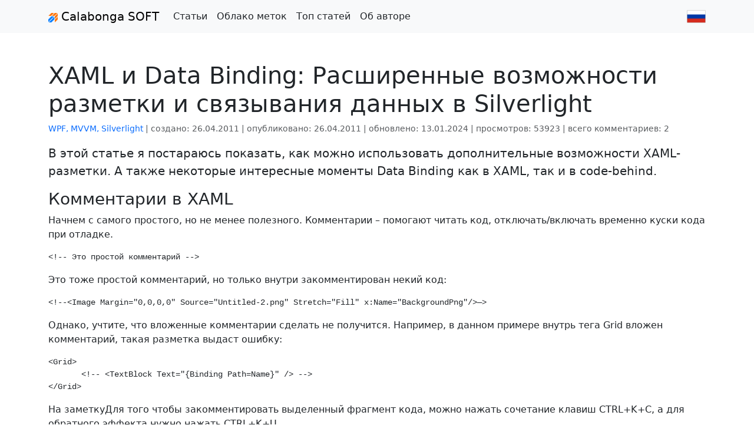

--- FILE ---
content_type: text/html; charset=utf-8
request_url: https://calabonga.net/blog/post/xaml-i-data-binding-rasshirennye-vozmozhnosti-razmetki-i-svyazyvaniya-dannyh-v-silverlight
body_size: 18201
content:
<!DOCTYPE html>
<html lang="en">
<head>
    <meta charset="utf-8" />
    <meta name="viewport" content="width=device-width, initial-scale=1.0" />
    <meta name="description" content="&#x41F;&#x440;&#x43E;&#x433;&#x440;&#x430;&#x43C;&#x43C;&#x438;&#x440;&#x43E;&#x432;&#x430;&#x43D;&#x438;&#x435; &#x43D;&#x430; &#x43F;&#x43B;&#x430;&#x442;&#x444;&#x43E;&#x440;&#x43C;&#x435; .NET. &#x422;&#x435;&#x445;&#x43D;&#x43E;&#x43B;&#x43E;&#x433;&#x438;&#x438;, &#x43C;&#x435;&#x442;&#x43E;&#x434;&#x43E;&#x43B;&#x43E;&#x433;&#x438;&#x438; &#x438; &#x43F;&#x440;&#x438;&#x43D;&#x446;&#x438;&#x43F;&#x44B;. &#x41F;&#x430;&#x442;&#x442;&#x435;&#x440;&#x43D;&#x44B; &#x438; &#x448;&#x430;&#x431;&#x43B;&#x43E;&#x43D;&#x44B; &#x43F;&#x440;&#x43E;&#x435;&#x43A;&#x442;&#x438;&#x440;&#x43E;&#x432;&#x430;&#x43D;&#x438;&#x44F;. &#x41E;&#x431;&#x443;&#x447;&#x435;&#x43D;&#x438;&#x435; &#x441; &#x43F;&#x440;&#x438;&#x43C;&#x435;&#x440;&#x430;&#x43C;&#x438;. FAQ. &#x412;&#x438;&#x434;&#x435;&#x43E; &#x43C;&#x430;&#x442;&#x435;&#x440;&#x438;&#x430;&#x43B;&#x44B;. Micros&#x43E;ft C# .NET, &#x412; &#x44D;&#x442;&#x43E;&#x439; &#x441;&#x442;&#x430;&#x442;&#x44C;&#x435; &#x44F; &#x43F;&#x43E;&#x441;&#x442;&#x430;&#x440;&#x430;&#x44E;&#x441;&#x44C; &#x43F;&#x43E;&#x43A;&#x430;&#x437;&#x430;&#x442;&#x44C;, &#x43A;&#x430;&#x43A; &#x43C;&#x43E;&#x436;&#x43D;&#x43E; &#x438;&#x441;&#x43F;&#x43E;&#x43B;&#x44C;&#x437;&#x43E;&#x432;&#x430;&#x442;&#x44C; &#x434;&#x43E;&#x43F;&#x43E;&#x43B;&#x43D;&#x438;&#x442;&#x435;&#x43B;&#x44C;&#x43D;&#x44B;&#x435; &#x432;&#x43E;&#x437;&#x43C;&#x43E;&#x436;&#x43D;&#x43E;&#x441;&#x442;&#x438; XAML-&#x440;&#x430;&#x437;&#x43C;&#x435;&#x442;&#x43A;&#x438;. &#x410; &#x442;&#x430;&#x43A;&#x436;&#x435; &#x43D;&#x435;&#x43A;&#x43E;&#x442;&#x43E;&#x440;&#x44B;&#x435; &#x438;&#x43D;&#x442;&#x435;&#x440;&#x435;&#x441;&#x43D;&#x44B;&#x435; &#x43C;&#x43E;&#x43C;&#x435;&#x43D;&#x442;&#x44B; Data Binding &#x43A;&#x430;&#x43A; &#x432; XAML, &#x442;&#x430;&#x43A; &#x438; &#x432; code-behind." />
    <meta name="keywords" content="Calabonga, &#x43F;&#x440;&#x43E;&#x433;&#x440;&#x430;&#x43C;&#x43C;&#x438;&#x440;&#x43E;&#x432;&#x430;&#x43D;&#x438;&#x435;, csharp, , docker, &#x43E;&#x431;&#x443;&#x447;&#x435;&#x43D;&#x438;&#x435;, WCF, Windows, EntityFrameworkCore, patterns, &#x448;&#x430;&#x431;&#x43B;&#x43E;&#x43D;&#x44B;, &#x430;&#x440;&#x445;&#x438;&#x442;&#x435;&#x43A;&#x442;&#x443;&#x440;&#x430;, architecture, aspnetcore, &#x43F;&#x430;&#x442;&#x442;&#x435;&#x440;&#x43D;&#x44B;, gRPC, messages, queue, event-driven, unit-&#x442;&#x435;&#x441;&#x442;&#x44B;, DDD, FAQ, binding,xaml" />
    <title>XAML &#x438; Data Binding: &#x420;&#x430;&#x441;&#x448;&#x438;&#x440;&#x435;&#x43D;&#x43D;&#x44B;&#x435; &#x432;&#x43E;&#x437;&#x43C;&#x43E;&#x436;&#x43D;&#x43E;&#x441;&#x442;&#x438; &#x440;&#x430;&#x437;&#x43C;&#x435;&#x442;&#x43A;&#x438; &#x438; &#x441;&#x432;&#x44F;&#x437;&#x44B;&#x432;&#x430;&#x43D;&#x438;&#x44F; &#x434;&#x430;&#x43D;&#x43D;&#x44B;&#x445; &#x432; Silverlight - О сложном просто</title>
    <link href="https://cdn.jsdelivr.net/npm/bootstrap@5.3.2/dist/css/bootstrap.min.css" rel="stylesheet" integrity="sha384-T3c6CoIi6uLrA9TneNEoa7RxnatzjcDSCmG1MXxSR1GAsXEV/Dwwykc2MPK8M2HN" crossorigin="anonymous">
    <script src="https://cdn.jsdelivr.net/npm/bootstrap@5.3.2/dist/js/bootstrap.bundle.min.js" integrity="sha384-C6RzsynM9kWDrMNeT87bh95OGNyZPhcTNXj1NW7RuBCsyN/o0jlpcV8Qyq46cDfL" crossorigin="anonymous"></script>
    <link rel="stylesheet" href="https://cdn.jsdelivr.net/npm/bootstrap-icons@1.11.1/font/bootstrap-icons.css">
    <link rel="stylesheet" href="https://cdnjs.cloudflare.com/ajax/libs/toastr.js/latest/toastr.min.css" />
    <link rel="stylesheet" href="/css/site.css?v=P6ktW3QQJ9IBm0li3pjnwXxWCuqiMopoQ4kYII9VVhs" />
    <meta name="yandex-verification" content="56f6b571a59f9732" />
    <meta name="zen-verification" content="w3RTU3SltcKGZuSpm32FeUZLEWzTTA7EUTCfYBKOTz5NkPdbupMgd5acez0yjrAd" />
    
    <link href="/ckeditor4/plugins/codesnippet/lib/highlight/styles/vs.css" rel="stylesheet" />
    <link href="https://cdnjs.cloudflare.com/ajax/libs/toastr.js/latest/toastr.min.css" rel="stylesheet" />
    <meta property="og:title" content="XAML &#x438; Data Binding: &#x420;&#x430;&#x441;&#x448;&#x438;&#x440;&#x435;&#x43D;&#x43D;&#x44B;&#x435; &#x432;&#x43E;&#x437;&#x43C;&#x43E;&#x436;&#x43D;&#x43E;&#x441;&#x442;&#x438; &#x440;&#x430;&#x437;&#x43C;&#x435;&#x442;&#x43A;&#x438; &#x438; &#x441;&#x432;&#x44F;&#x437;&#x44B;&#x432;&#x430;&#x43D;&#x438;&#x44F; &#x434;&#x430;&#x43D;&#x43D;&#x44B;&#x445; &#x432; Silverlight" />
    <meta property="og:type" content="article" />
    <meta property="og:image" />
    <meta property="og:description" content="&#x412; &#x44D;&#x442;&#x43E;&#x439; &#x441;&#x442;&#x430;&#x442;&#x44C;&#x435; &#x44F; &#x43F;&#x43E;&#x441;&#x442;&#x430;&#x440;&#x430;&#x44E;&#x441;&#x44C; &#x43F;&#x43E;&#x43A;&#x430;&#x437;&#x430;&#x442;&#x44C;, &#x43A;&#x430;&#x43A; &#x43C;&#x43E;&#x436;&#x43D;&#x43E; &#x438;&#x441;&#x43F;&#x43E;&#x43B;&#x44C;&#x437;&#x43E;&#x432;&#x430;&#x442;&#x44C; &#x434;&#x43E;&#x43F;&#x43E;&#x43B;&#x43D;&#x438;&#x442;&#x435;&#x43B;&#x44C;&#x43D;&#x44B;&#x435; &#x432;&#x43E;&#x437;&#x43C;&#x43E;&#x436;&#x43D;&#x43E;&#x441;&#x442;&#x438; XAML-&#x440;&#x430;&#x437;&#x43C;&#x435;&#x442;&#x43A;&#x438;. &#x410; &#x442;&#x430;&#x43A;&#x436;&#x435; &#x43D;&#x435;&#x43A;&#x43E;&#x442;&#x43E;&#x440;&#x44B;&#x435; &#x438;&#x43D;&#x442;&#x435;&#x440;&#x435;&#x441;&#x43D;&#x44B;&#x435; &#x43C;&#x43E;&#x43C;&#x435;&#x43D;&#x442;&#x44B; Data Binding &#x43A;&#x430;&#x43A; &#x432; XAML, &#x442;&#x430;&#x43A; &#x438; &#x432; code-behind." />
    <meta property="og:site_name" content="О сложном просто - calabonga.net" />
    <meta property="og:locale" content="ru_RU" />

    <base href="/" />
    <!--Blazor:{"type":"server","prerenderId":"b51f36fb15bf4dc58e53a0e1f29d1851","key":{"locationHash":"77D12F14A8105320B1AAED6AE7E689DA0EC4483270A645E84079EAA0FFDF550D:0","formattedComponentKey":""},"sequence":0,"descriptor":"CfDJ8AL\u002BypDkSohKouataLcd9Ir0Ie1XIfEfLpqKjFJ\u002BFzkQ2mzL7e1wahvHuRU62ZNCW/aqS3Rvt48qvU7HcIMO\u002B1gALYjQN4ES2PBGKG8ipN0Tz1iiM4a\u002BArHzxK2qOUA6rW5ltLzSon\u002BuZNwnquYOgtJZ3TCV025xS11sKAS/K2TtieJydOcXngpLHjezaUT2s22bUf86nBk\u002BzuPBM5nhz4kAuU8F/MUc3sC11mkYsg\u002BMxd3GQ6MnsTBhAi\u002B8P5l8LfHqxPL3yvFw7zwYWJcj1oeC2T1KtIUfdnhyjaP2iKKZsrVr1S1oxeAOwoA8/d4BUdyR0X29msJKNMeSON5zXPVzJBWY314rlSXzmkm5daSOHsZ4jNOJWTpxyBUutB3VHHYq1qWG8yH3DjAZEaqCjhVypoqEgWMQ\u002Bz2CX6JnHwVDpLh6pzlKxKk5zbExIZOaGfiBPnJ1kaLNCZSyR3p5y2ISqGf6cZkJgRFymxMx\u002Bu\u002BZKg30ADOu87Exn6r75ZmDWHFNVGTLyD0Byqj4L4AFPGeF2pMnhniGuvHu7zQRluV3pp8uCuSf5JycqvhUi3EcQdB06eGOWdRkFGTfsshaUEo="}--><!--Blazor:{"prerenderId":"b51f36fb15bf4dc58e53a0e1f29d1851"}-->
</head>
<body>
    <header>
        <nav class="navbar navbar-expand-lg bg-light">
            <div class="container">
                <button class="navbar-toggler" type="button" data-bs-toggle="collapse" data-bs-target="#navbarTogglerDemo03" aria-controls="navbarTogglerDemo03" aria-expanded="false" aria-label="Toggle navigation">
                    <span class="navbar-toggler-icon"></span>
                </button>
                <a class="navbar-brand" href="/">
                    <img src="/images/logo.png" width="16" alt="logo Calabonga SOFT">
                    Calabonga SOFT
                </a>
                <div class="collapse navbar-collapse" id="navbarTogglerDemo03">
                    <ul class="navbar-nav flex-grow-1">
                        <li class="nav-item">
                            <a class="nav-link text-dark" href="/blog/all/index">Статьи</a>
                        </li>
                        <li class="nav-item">
                            <a class=" nav-link text-dark" href="/site/cloud">Облако меток</a>
                        </li>
                        <li class="nav-item">
                            <a class="nav-link text-dark" href="/posts/fulltop">Топ статей</a>
                        </li>
                        <li class="nav-item">
                            <a class="nav-link text-dark" href="/site/author">
                                <span>Об авторе</span>
                            </a>
                        </li>
                    </ul>
                    <ul class="navbar-nav d-flex">
                        
<ul class="navbar-nav">
</ul>

<a href="/site/changeculture?returnurl=~%2Fblog%2Fpost%2Fxaml-i-data-binding-rasshirennye-vozmozhnosti-razmetki-i-svyazyvaniya-dannyh-v-silverlight">
        <img src="/images/ru.png" alt="localization filter" />
</a>
                    </ul>
                </div>
            </div>
        </nav>
    </header>
    <div class="container">
        <main role="main" class="pb-5 mt-5">
            <div class="col-md-12 col-sm-12 mb-5">

        <h1>
            


            XAML &#x438; Data Binding: &#x420;&#x430;&#x441;&#x448;&#x438;&#x440;&#x435;&#x43D;&#x43D;&#x44B;&#x435; &#x432;&#x43E;&#x437;&#x43C;&#x43E;&#x436;&#x43D;&#x43E;&#x441;&#x442;&#x438; &#x440;&#x430;&#x437;&#x43C;&#x435;&#x442;&#x43A;&#x438; &#x438; &#x441;&#x432;&#x44F;&#x437;&#x44B;&#x432;&#x430;&#x43D;&#x438;&#x44F; &#x434;&#x430;&#x43D;&#x43D;&#x44B;&#x445; &#x432; Silverlight
        </h1>
        <div class="row">
            
<p class="small text-muted">

    <a href="/blog/xaml/index">WPF, MVVM, Silverlight</a> |

    создано:
    <span title="создано" data-toggle="tooltip">26.04.2011</span>
    |
    
опубликовано:
    <span title="опубликовано" data-toggle="tooltip">26.04.2011</span>

    |
    обновлено:
    <span title="обновлено" data-toggle="tooltip">13.01.2024</span>
    |
    просмотров:
    <span title="просмотров" data-toggle="tooltip">53923</span>

| всего комментариев:
            <span title="всего комментариев" data-toggle="tooltip">2</span>
            </p>
        </div>
        <div class="row">
            <div class="col">
                <p class="lead">&#x412; &#x44D;&#x442;&#x43E;&#x439; &#x441;&#x442;&#x430;&#x442;&#x44C;&#x435; &#x44F; &#x43F;&#x43E;&#x441;&#x442;&#x430;&#x440;&#x430;&#x44E;&#x441;&#x44C; &#x43F;&#x43E;&#x43A;&#x430;&#x437;&#x430;&#x442;&#x44C;, &#x43A;&#x430;&#x43A; &#x43C;&#x43E;&#x436;&#x43D;&#x43E; &#x438;&#x441;&#x43F;&#x43E;&#x43B;&#x44C;&#x437;&#x43E;&#x432;&#x430;&#x442;&#x44C; &#x434;&#x43E;&#x43F;&#x43E;&#x43B;&#x43D;&#x438;&#x442;&#x435;&#x43B;&#x44C;&#x43D;&#x44B;&#x435; &#x432;&#x43E;&#x437;&#x43C;&#x43E;&#x436;&#x43D;&#x43E;&#x441;&#x442;&#x438; XAML-&#x440;&#x430;&#x437;&#x43C;&#x435;&#x442;&#x43A;&#x438;. &#x410; &#x442;&#x430;&#x43A;&#x436;&#x435; &#x43D;&#x435;&#x43A;&#x43E;&#x442;&#x43E;&#x440;&#x44B;&#x435; &#x438;&#x43D;&#x442;&#x435;&#x440;&#x435;&#x441;&#x43D;&#x44B;&#x435; &#x43C;&#x43E;&#x43C;&#x435;&#x43D;&#x442;&#x44B; Data Binding &#x43A;&#x430;&#x43A; &#x432; XAML, &#x442;&#x430;&#x43A; &#x438; &#x432; code-behind.</p>
            </div>
        </div>
        

        <div class="row">
            <div class="col">
                <h3>Комментарии в XAML</h3>

<p>Начнем с самого простого, но не менее полезного. Комментарии &ndash; помогают читать код, отключать/включать временно куски кода при отладке.</p>

<pre class="brush:xml;toolbar:false;ruler:true;" title="Листинг">
&lt;!-- Это простой комментарий --&gt;</pre>

<p>Это тоже простой комментарий, но только внутри закомментирован некий код:</p>

<pre class="brush:xml;toolbar:false;ruler:true;" title="Листинг">
&lt;!--&lt;Image Margin=&quot;0,0,0,0&quot; Source=&quot;Untitled-2.png&quot; Stretch=&quot;Fill&quot; x:Name=&quot;BackgroundPng&quot;/&gt;&mdash;&gt;</pre>

<p>Однако, учтите, что вложенные комментарии сделать не получится. Например, в данном примере внутрь тега Grid вложен комментарий, такая разметка выдаст ошибку:</p>

<pre class="brush:xml;toolbar:false;ruler:true;" title="Листинг">
&lt;Grid&gt;
       &lt;!-- &lt;TextBlock Text=&quot;{Binding Path=Name}&quot; /&gt; --&gt;
&lt;/Grid&gt;</pre>

<p>На заметкуДля того чтобы закомментировать выделенный фрагмент кода, можно нажать сочетание клавиш CTRL+K+C, а для обратного эффекта нужно нажать CTRL+K+U.</p>

<h3>Определение констант в XAML</h3>

<p>В разметку XAML можно определять константы некоторых простых типов, например, string, int, bool. Для того чтобы можно было сделать требуется добавить <em>namespace</em>&nbsp;<em>System </em>в документ:</p>

<pre class="brush:xml;toolbar:false;ruler:true;" title="Листинг">
xmlns:sys=&quot;clr-namespace:System;assembly=mscorlib&quot;
</pre>

<p>Теперь в разметке можно задать константы в Resources :</p>

<pre class="brush:xml;toolbar:false;ruler:true;" title="Листинг">
&lt;UserControl.Resources&gt;
  &lt;sys:String x:Key=&quot;OKText&quot;&gt;OK&lt;/sys:String&gt;
&lt;/UserControl.Resources&gt;</pre>

<p>Теперь это значение можно использовать по такому же принципу как и <em>StaticResource</em>:</p>

<pre class="brush:xml;toolbar:false;ruler:true;" title="Листинг">
&lt;Button Content=&quot;{StaticResource OKText}&quot; /&gt;
</pre>

<p>На заметкуОднако, по такому принципу нельзя определить в XAML константу типа <em>DateTime</em>.</p>

<h3>Перечисление в XAML</h3>

<p>Довольно часто приходится применять в XAML перечисления (enum), которые в code-behind должны выглядеть следующим образом. Есть такое перечисление:</p>

<pre class="brush:csharp;toolbar:false;ruler:true;" title="Листинг">
public enum MyLovelyEnum
{
    Normal, Super, Simple
}</pre>

<p>В code-behind использование было бы таким образом:</p>

<pre class="brush:csharp;toolbar:false;ruler:true;" title="Листинг">
MyLovelyEnum Lovely = MyLovelyEnum.Normal | MyLovelyEnum.Super;
</pre>

<p>Так вот, в XAML данное определение будет выглядеть так:</p>

<pre class="brush:csharp;toolbar:false;ruler:true;" title="Листинг">
Lovely=&quot;Normal,Super&quot;
</pre>

<h3>DataContext vs Source (Data Binding)</h3>

<p>В первую очередь хотелось бы показать применение свойства <em>Source</em> у объекта <em>Binding</em>. Дело в том, что можно использовать и свойство <em>Source </em>и <em>DataContext</em>.</p>

<pre class="brush:xml;toolbar:false;ruler:true;" title="Листинг">
&lt;TextBox DataContext=&quot;{StaticResource productResource}&quot; Text=&quot;{Binding Name}&quot; /&gt;
</pre>

<p>Или вот второй вариант:</p>

<pre class="brush:xml;toolbar:false;ruler:true;" title="Листинг">
&lt;TextBox Text=&quot;{Binding Name, Source={StaticResource productResource}}&quot; /&gt;
</pre>

<p>Эффект от применения того или иного способа будет одинаковым, за исключением некоторого нюанса. Если используется <em>DataContext</em>, то его &ldquo;действие&rdquo; распространяется на все контролы расположенные ниже по иерархии в визуальном дереве (<em>VisualTree</em>). Такого не происходит, если использовать <em>Source</em>, то есть привязка, таким образом, происходит &ldquo;точечно&rdquo; или &ldquo;целенаправленно&rdquo;. Это оправдано, когда в контексте одной формы требуется использовать несколько поставщиков данных.</p>

<h3>ElementName Binding</h3>

<p>Название параметра <em>ElementName</em> в классе <em>Binding</em> говорит само за себя. Привязка осуществляется к именованному контролу. Вот простой пример привязки:</p>

<pre class="brush:xml;toolbar:false;ruler:true;" title="Листинг">
&lt;StackPanel&gt;
   &lt;TextBox Name=&quot;FirstTextBox&quot; /&gt;
   &lt;TextBox Name=&quot;SecondTextBox&quot; Text=&quot;{Binding Text, ElementName=FirstTextBox}&quot; /&gt;
&lt;/StackPanel&gt;</pre>

<p>Такая привязка приведет к тому, что при изменении текста в поле <em>TextBox</em> с именем <em>FirstTextBox</em> незамедлительно изменится текст в у контрола с именем <em>SecondTextBox. </em>Обратного действа не произойдет, потому что по умолчанию такой важный параметр как <em>Mode</em> у <em>Binding</em> имеет значение <em>OneWay </em>(в одну сторону). Но если установить значение этого параметра <em>TwoWay</em>, то при изменении текста в любом из контролов, второй тут же получит измененное значение.</p>

<p>Еще одним немаловажным свойством, которое чаще всего пишется, но подразумевается по умолчанию &ndash; это свойство <em>Path</em>. Разметка типа:</p>

<pre class="brush:xml;toolbar:false;ruler:true;" title="Листинг">
Text=&quot;{Binding Text, ElementName=FirstTextBox}&quot;
</pre>

<p>и</p>

<pre class="brush:xml;toolbar:false;ruler:true;" title="Листинг">
Text=&quot;{Binding Path=Text, ElementName=FirstTextBox}&quot;
</pre>

<p>идентичны.</p>

<h3>RelativeSource Binding и TemplatedBinding</h3>

<p>Хочется верить, что Вы уже не только сталкивались, но и не раз использовали способы привязки данных указанных в заголовке раздела. Внесу пояснения: RelativeSource применяется когда необходимо связать данные с источником относительно цели. Например, для получения ссылки на источник, чтобы привязаться к его свойству, необходимо использовать RelativeSource. Правда, в отличие от WPF, в Silverlight существует некоторое ограничение. Вы не сможете получить доступ к источнику используя AncesstorType, но можете довольствоваться Self и TemplatedBinding.</p>

<p>При связывании с использованием режима Self возвращает контрол (сам себя). Такой режим полезен, когда необходимо связать свойства этого же контрола. Например, требуется у TextBox в выпадающую подсказку (ToolTip) привязать значение свойства Text. Для такой задачи как раз и очень подходит RelativeSource:</p>

<pre class="brush:xml;toolbar:false;ruler:true;" title="Листинг">
&lt;TextBox Text=&quot;{Binding Path=CurrentItem}&quot;
     ToolTipService.ToolTip=&quot;{Binding Text,  RelativeSource={RelativeSource Self}}&quot; /&gt; </pre>

<p>В отличие от Self-режима, TemplatedBinding используется&nbsp; только когда связывание идет шаблоне контрола (Control Template) или в шаблоне данных (Data Template). TemplatedBinding возвращает представление контента (content presenter) для этого шаблонного контрола. Например, это выражения привязки получит значение актуальной высоты контента представления (content presenter):</p>

<pre class="brush:xml;toolbar:false;ruler:true;" title="Листинг">
&quot;{Binding RelativeSource={RelativeSource TemplatedParent}, Path=ActualHeight}&quot;</pre>

<p>На заметку&quot;{Binding RelativeSource={RelativeSource TemplatedParent}}&quot; и &quot;{TemplateBinding}&quot; эквивалентны. Единственное отличие, так это то что TemplateBinding всегда использует режим направления связывания OneWay.</p>

<p>Привязка свойства контрола к DataContext</p>

<p>Порой приходится в свойство контрола, а еще чаще в параметр как-либо команды передать DataContext текущего контрола (объекта). Тут, на самом деле, всё просто да безобразия, надо просто указать &quot;пустую&quot; привязку без параметров:</p>

<pre class="brush:xml;toolbar:false;ruler:true;" title="Листинг">
 &quot;{Binding}&quot;</pre>

<p>Кстати, если Вы читаете эту статью сначала, то в курсе, что необязательный параметр Path присутствует всегда неявно. И в данном случаи, при такой привязке, он примет такое значение:</p>

<pre class="brush:xml;toolbar:false;ruler:true;" title="Листинг">
&quot;{Binding Path=&quot;.&quot;}&quot;</pre>

<p>что эквивалентно</p>

<pre class="brush:xml;toolbar:false;ruler:true;" title="Листинг">
&quot;{Binding Path=}&quot;</pre>

<h3>Привязка свойств в Code-Behind</h3>

<p>Допустим, что требуется привязать какое-то свойство из Code-Behind класса в какому-нибудь свойству какого-то контрола. Существует два варианта решения. Первое, привязать DataContext верхнего в иерархии UI-объекта таким образом:</p>

<pre class="brush:xml;toolbar:false;ruler:true;" title="Листинг">
DataContext=&quot;{Binding RelativeSource={RelativeSource Self}}&quot; </pre>

<p>А потом требуемые свойства привязывать используя тот самый DataContext:</p>

<pre class="brush:xml;toolbar:false;ruler:true;" title="Листинг">
&lt;TextBlock Text=&quot;{Binding UserName}&quot; /&gt; </pre>

<p>И второй вариант, использовать ресурсы.</p>

<h3>Использование Resources для привязки данных</h3>

<p>В этом примере для полноты картины я буду использовать подход с применением MVVM, но Вы можете не использовать, а по-прежнему пользовать code-behind концепцию. Итак, чтобы осуществить привязку к какому-либо свойству какого-либо класса, надо этот самый класс создать:</p>

<pre class="brush:csharp;toolbar:false;ruler:true;" title="Листинг">
public class SampleClassViewModel
}
    public string Name { get; set; }
    public string OrderDescription { get; set; }
}</pre>

<p>Этот класс может магическим образом наполняется данными где-то в code-behind, а можно и наполнить этот класс данными и в XAML. Итак, нам требуется создать экземпляр этого класса в XAML. Для этого добавим на страниц необходимый namespace:</p>

<pre class="brush:xml;toolbar:false;ruler:true;" title="Листинг">
xmlns:vm=&quot;clr-namespace:SilverlightApplication12.ViewModels&quot; </pre>

<p>А теперь в ресурсах UI-элемента самого верхнего уровня (у меня он называется UserControl) создам требуемый экземпляр:</p>

<pre class="brush:xml;toolbar:false;ruler:true;" title="Листинг">
&lt;vm:SampleClassViewModel x:Key=&quot;sampleClass&quot; Name=&quot;Накладная&quot;
       OrderDescription=&quot;Простой документ для тестирования&quot; /&gt; </pre>

<p>На заметкуТолько некоторые типы данных можно наполнить в XAML. Можно: string, int, double. Для других более комплексных типов, таких как decimal и DateTime, требуется конверторы для применения к свойствам.</p>

<p>А теперь к созданному в ресурсе объекту можно осуществить привязку. Более того, все данные привязанные таким образом, будут доступны в desing-time в привязанных контролах:</p>

<pre class="brush:xml;toolbar:false;ruler:true;" title="Листинг">
&lt;TextBox Text=&quot;{Binding Name, Source={StaticResource sampleClass}}&quot; /&gt; </pre>

<h3>Привязка вложенных свойств (Nested Properties Binding)</h3>

<p>Как уже было сказано выше, осуществить привязку к свойству объекта можно так:</p>

<pre class="brush:xml;toolbar:false;ruler:true;" title="Листинг">
&lt;TextBox DataContext=&quot;{StaticResource riaServiceWrapper}&quot;
     Text=&quot;{Binding TotalRecordsLoaded}&quot; /&gt; </pre>

<p>Однако, мой класс обертка на RIA-Service имеет вложенные свойства, например, TotalRecordsLoaded имеет свойствами значения для всех таблиц. То есть, я могу запросив у класса программно значение свойства TotalRecordsLoaded.Person получить количество записей в таблице Persons. Такой же принцип можно использовать и в XAML:</p>

<pre class="brush:xml;toolbar:false;ruler:true;" title="Листинг">
&lt;TextBox DataContext=&quot;{StaticResource riaServiceWrapper}&quot;
            Text=&quot;{Binding TotalRecordsLoaded.Person}&quot; /&gt; </pre>

<p>Примем &quot;путешествовать&quot; вниз по иерархии можно на несколько уровней и на столько далеко, на сколько Вам нужно.</p>

<h3>Привязка к индексируемым свойствам (Indexed properties)</h3>

<p>Перейду сразу к примеру. Предположим, что есть какой-то класс, у которого есть индексированное свойства Address. Чтобы привязать к индексу значение требуется проделать следующее:</p>

<pre class="brush:xml;toolbar:false;ruler:true;" title="Листинг">
&lt;TextBox DataContext=&quot;{StaticResource personResource}&quot;
         Text=&quot;{Binding Address[0].AddressLine1}&quot; /&gt;</pre>

<p>Более того, если у индексируемое свойство типа string (такое как Dictionary&lt;string, string&gt;), то можно привязку осуществить даже так:</p>

<pre class="brush:xml;toolbar:false;ruler:true;" title="Листинг">
&lt;TextBox DataContext=&quot;{StaticResource personResource}&quot;
         Text=&quot;{Binding Address[HOME].AddressLine1}&quot; /&gt; </pre>

<p>То есть использовать вместо индекса именование ключа.</p>

<h3>Привязка коллекции (Collection Binding)</h3>

<p>Привязку свойства к коллекции можно осуществить используя Resources, о котором говорилось выше. Пример Binding к коллекции. Для начала создадим простой класс Person, который будет &quot;участвовать&quot; в коллекции, и класс SampleData, который будет держать коллекцию:</p>

<pre class="brush:csharp;toolbar:false;ruler:true;" title="Листинг">
1:public class Person
{
    public string Name { get; set; }
}

public class SampleData
{
    public PagedCollectionView PeopleView { get; set; }

    public SampleData()
    {
        List&lt;Person&gt; people = new List&lt;Person&gt;();
        people.Add(new Person() { Name = &quot;Homer&quot; });
        people.Add(new Person() { Name = &quot;Marge&quot; });
        people.Add(new Person() { Name = &quot;Bart&quot; });
        people.Add(new Person() { Name = &quot;Lisa&quot; });
        people.Add(new Person() { Name = &quot;Maggie&quot; });
        PeopleView = new PagedCollectionView(people);
    }
}</pre>

<p>А теперь создадим экземпляр коллекции в ресурсах:</p>

<pre class="brush:xml;toolbar:false;ruler:true;" title="Листинг">
&lt;models:SampleData x:Key=&quot;sampleDataResource&quot; /&gt; А теперь осуществим привязку:
&lt;StackPanel DataContext=&quot;{Binding Path=PeopleView,
            Source={StaticResource sampleDataResource}}&quot;&gt;
    &lt;ListBox ItemsSource=&quot;{Binding}&quot; DisplayMemberPath=&quot;Name&quot; Height=&quot;120&quot; Width=&quot;120&quot; /&gt;
    &lt;TextBox Text=&quot;{Binding Name}&quot; Width=&quot;120&quot; /&gt;
&lt;/StackPanel&gt;</pre>

<p>На заметкуВместо PagedCollectionView можно воспользоваться классом CollectionViewSource как прокси-классом от коллекции PagedCollectionView, для того чтобы осуществлять привязку прямо в XAML.</p>

<h3>Дополнительные параметры привязки (Extending Binding)</h3>

<p>В Silverlight 4 появился параметр StringFormat. Использование этого параметра позволяет отформатировать привязанные данные в соответствие со стандартами языка приложения. Ознакомьтесь с примерами применения.</p>

<p>Денежный (currency):</p>

<pre class="brush:xml;toolbar:false;ruler:true;" title="Листинг">
 &lt;TextBox Text=&quot;{Binding TotalCost, Mode=TwoWay, StringFormat=C /&gt; </pre>

<p>Дата и время:</p>

<pre class="brush:xml;toolbar:false;ruler:true;" title="Листинг">
 &lt;TextBox Text=&quot;{Binding StartDate, Mode=TwoWay, StringFormat=D /&gt;</pre>

<p>Дата и время специальный формат:</p>

<pre class="brush:xml;toolbar:false;ruler:true;" title="Листинг">
&lt;TextBox Text=&quot;{Binding StartDate, Mode=TwoWay, StringFormat=yyyy-MM-dd /&gt;</pre>

<p>Дата и время со специальным символами необходимо брать в одинарные кавычки:</p>

<pre class="brush:xml;toolbar:false;ruler:true;" title="Листинг">
&lt;TextBox Text=&quot;{Binding StartDate, Mode=TwoWay, StringFormat=&rsquo;MMM dd, yyyy&rsquo; /&gt;</pre>

<p>Или использовать специальный символ:</p>

<pre class="brush:xml;toolbar:false;ruler:true;" title="Листинг">
&lt;TextBox Text=&quot;{Binding StartDate, Mode=TwoWay, StringFormat=MMM dd\, yyyy /&gt;</pre>

<p>Числовой и с плавающей точкой:</p>

<pre class="brush:xml;toolbar:false;ruler:true;" title="Листинг">
&lt;TextBox Text=&quot;{Binding PI, Mode=TwoWay, StringFormat=0.00 /&gt;</pre>

<p>Еще один полезный, на мой взгляд, параметр TargetNullValue. Если значение свойства может получать null, то этот параметр автоматически подменит null на указанное Вами значение. Пример применения:</p>

<pre class="brush:xml;toolbar:false;ruler:true;" title="Листинг">
&lt;TextBlock Text=&quot;{Binding Total, TargetNullValue=0 /&gt;</pre>

<p>Здесь, если значение Total не задано изначально, то по идеи должно быть null, так вот благодаря этому параметру вы увидете не пустое место, а цифру 0.</p>

<p>Еще одним полезным параметром в связывании является FallbackValue, принцип применения которого аналогичен принципу применения предыдущего параметра, только здесь речь идёт о значение null в контексте DataContext.</p>

<pre class="brush:xml;toolbar:false;ruler:true;" title="Листинг">
&lt;TextBox Text=&quot;{Binding Name, Mode=TwoWay, FallbackValue=Пусто! /&gt;</pre>

<p>Следующий по порядку в нашем списке параметр по имени UpdateSourceTrigger. Как гласит описание параметра на MSDN: &quot;Получает или задает значения, определяющего график обновления источника привязки.&quot; По умолчанию значение свойства - Default, что означает автоматически обновлять значение источника привязки. В Silverlight доступно еще и значение Explicit, которые возложит обязанности по обновлению источника на программиста. А теперь примеры:</p>

<p>В таком варианте привязки:</p>

<pre class="brush:xml;toolbar:false;ruler:true;" title="Листинг">
&lt;TextBox Name=&quot;NameTextBox&quot; Text=&quot;{Binding Name, Mode=TwoWay}&quot; /&gt;</pre>

<p>Связанные источники будут обновлены автоматически. Но если на потребуется перед обновлением источника проделать какие-то операции с новым значением, например, проверить на валидность, то следует использовать другой параметр:</p>

<pre class="brush:xml;toolbar:false;ruler:true;" title="Листинг">
&lt;TextBox Name=&quot;NameTextBox&quot;
         Text=&quot;{Binding Name, Mode=TwoWay, UpdateSourceTrigger=Explicit}&quot; /&gt; &nbsp; &nbsp; &nbsp;</pre>

<p>В таком варианте, когда контрол TextBox потеряет фокус, значение связанных свойств не изменяться. Но, например, при нажатии на кнопку закрытия формы, или подтверждения какой-либо операции можно применить изменения:</p>

<pre class="brush:csharp;toolbar:false;ruler:true;" title="Листинг">
BindingExpression expr = NameTextBox.GetBindingExpression(TextBox.TextProperty);
expr.UpdateSource();</pre>

<h3>Конверторы (IValueConverter)</h3>

<p>Предположим, что у вас какой-то класс имеет свойство IsVisible, которое имеет тип Boolean. UIElement реализует видимость объекта немного по-другому, у него есть свойство Visibility, которое принимает значения Visible и Collapsed. Таким образом, привязать видимость свойство из вашего класса к объекту типа UIElement не получится. Тут на помощь и приходят конвертеры. Конверторы, это классы, которые реализуют интерфейс IValueConverter, который в свою очередь, предоставляет два метода: Convert и ConvertBack.</p>

<p>Пример конвертора (BoolToVisibility)</p>

<pre class="brush:csharp;toolbar:false;ruler:true;" title="Листинг">
public class BoolToVisibilityValueConverter : IValueConverter
{
    public object Convert(object value, Type targetType, object parameter,
                            System.Globalization.CultureInfo culture)
    {
        return (bool)value ? Visibility.Visible : Visibility.Collapsed;
    }
    public object ConvertBack(object value, Type targetType, object parameter,
                                System.Globalization.CultureInfo culture)
    {
        throw new NotImplementedException();
    }
} </pre>

<p>Использование конвертора предполагает регистрацию его в ресурсах:</p>

<pre class="brush:xml;toolbar:false;ruler:true;" title="Листинг">
&lt;vc:BoolToVisibilityValueConverter x:Key=&quot;VisibilityConverter&quot; /&gt;</pre>

<p>при необходимости следует добавить namespace:</p>

<pre class="brush:xml;toolbar:false;ruler:true;" title="Листинг">
xmlns:cnv=&quot;clr-namespace:SilverlightApplication12.Converters&quot;</pre>

<p>и далее его можно подключать как один из параметров привязки:</p>

<pre class="brush:xml;toolbar:false;ruler:true;" title="Листинг">
&lt;Button Content=&quot;Save&quot; Height=&quot;23&quot; Width=&quot;75&quot;
   Visibility=&quot;{Binding IsDirty, Converter={StaticResource VisibilityConverter}}&quot; /&gt;</pre>

<p>К вышесказанному можно добавить, что конверторы принимают параметры (ConverterParameter), которые на самом деле, очень полезны. Потому что именно значения параметров для конвертора можно использовать для выбора типа, направления, формата и т.д. возвращаемого значения.</p>

<h3>Привязка данных из кода (Data Binding in Code)</h3>

<p>Рано или поздно, в жизни любого программиста Silverlight наступает время когда требуется привязку данных осуществить в коде. И тут на помощь приходит GetBindingExpression и SetBinding методы у соответствующего контрола. Создадим новый Binding для свойства Text контрола TextBox:</p>

<pre class="brush:csharp;toolbar:false;ruler:true;" title="Листинг">
Binding binding = new Binding(&quot;Name&quot;);
binding.Mode = BindingMode.TwoWay;
NameTextBox.SetBinding(TextBox.TextProperty, binding); </pre>

<p>Этот простой код создаёт двунаправленную привязку. Конечно же вы можете использовать все остальные параметры (StringFormat, TargetNullValue, FallbackValue и Source) класса Binding и в коде.</p>

<p>Получить значение привязки не сложнее. Например, чтобы получить значение уже привязанного выше контрола TextBox нужно написать такой код:</p>

<pre class="brush:csharp;toolbar:false;ruler:true;" title="Листинг">
BindingExpression expr = NameTextBox.GetBindingExpression(TextBox.TextProperty);</pre>

<p>Обратите внимание, что вы получаете не Binding объект, а именно BindingExpression, в котором есть два свойства ParentBinding и DataItem. Так вот свойство ParentBinding как раз и есть тот самый Binding, который мы создали выше.</p>

<h3>Получение и установка значений присоединенных свойств</h3>

<p>В коде также не составить труда получить значение присоединённых свойств (Attached Properties). Примером может послужить следующий код:</p>

<pre class="brush:csharp;toolbar:false;ruler:true;" title="Листинг">
int row = (int)NameTextBox.GetValue(Grid.RowProperty);</pre>

<p>В данном примере мы получаем значение ряда разметки, в которой TextBox находится. Для того чтобы установить присоединенное свойство контролу воспользуемся кодом:</p>

<pre class="brush:xml;toolbar:false;ruler:true;" title="Листинг">
NameTextBox.SetValue(Grid.RowProperty, row);</pre>

<h3>Синтаксис привязки (Binding using Property Element)</h3>

<p>Ну, и на последок, хотелось бы еще немного показать другой формат привязки данных, о котором частенько забывают. Это, так называемый, синтаксис на основе свойств (в отличии от общепринятого &quot;на основе атрибутов&quot;). Возможно писанины он несет в себе больше, причем в некоторых случаях, гораздо больше чем обычный, но тем не менее тоже бывает очень полезно знать об его наличии:</p>

<pre class="brush:xml;toolbar:false;ruler:true;" title="Листинг">
&lt;TextBox&gt;
   &lt;TextBox.Text&gt;
       &lt;Binding Path=&quot;Name&quot; /&gt;
   &lt;/TextBox.Text&gt;
&lt;/TextBox&gt;</pre>

<p>В этом примере, свойство Text у контрола TextBox привязывается значение свойства Name. В обычной схеме это выглядит, например, таким образом:</p>

<pre class="brush:xml;toolbar:false;ruler:true;" title="Листинг">
&lt;TextBox Text=&quot;{Binding Name}&quot; /&gt;</pre>

<h3>Заключение</h3>

<p>В этой статье постарался собрать воедино всё, что связано с привязкой данных. Конечно, я не упомянул об отладке привязки, но это только потому, что ее, как таковой не существует в версии Silverlight 4. Пятая версия уже готовит нам такой приятный подарок как отладка привязки. А пока могу только поделиться ссылкой, некоторым образом решает вопросы отладки (<a href="http://karlshifflett.wordpress.com/2009/06/08/glimpse-for-silverlight-viewing-exceptions-and-binding-errors/">http://karlshifflett.wordpress.com/2009/06/08/glimpse-for-silverlight-viewing-exceptions-and-binding-errors/</a>. Я также не упомянул про MultiBinding, который присутствует в WPF (у большого брата). Могу в ответ, предоставить очередную ссылку на вариант решения (<a href="http://www.scottlogic.co.uk/blog/colin/2010/05/silverlight-multibinding-solution-for-silverlight-4/">http://www.scottlogic.co.uk/blog/colin/2010/05/silverlight-multibinding-solution-for-silverlight-4/</a>. Вот наверное и всё. Если я что-нибудь упустил, пожалуйста, найдите время и напишите мне в комментарии. Спасибо. И да прибудет сила с Вами!</p>

            </div>
        </div>
        

        <div class="row mb-3">
            <div class="col">
                <div>
            <a class="badge rounded-pill bg-secondary" href="/blog/all/index/1?tag=binding">
                binding
            </a>
            <a class="badge rounded-pill bg-secondary" href="/blog/all/index/1?tag=xaml">
                xaml
            </a>

</div>

                <div class="float-end mt-3">
                    <div class="addthis_inline_share_toolbox_lov0"></div>
                </div>
            </div>
        </div>
            <div class="row mt-3" id="comments">
                <h4>
                        <span>Комментарии к статье</span>
                        <small>(2) </small>
                </h4>
                        <div class="mb-2">
                            

<div class="card mb-3 bg-light" id="1e8543c3-74b5-4ddf-9b9a-08d49f54d576">
    <div class="card-header">
            <small class="float-end">
                
<i class="bi bi-calendar3"></i>
21.09.2011 23:29:00
            </small>
        <b class="small">
            &#x421;&#x435;&#x440;&#x433;&#x435;&#x439; 
            <i class="bi bi-caret-right"></i>
            <a class="link-secondary" href="/blog/post/xaml-i-data-binding-rasshirennye-vozmozhnosti-razmetki-i-svyazyvaniya-dannyh-v-silverlight#1e8543c3-74b5-4ddf-9b9a-08d49f54d576">
                XAML &#x438; Data Binding: &#x420;&#x430;&#x441;&#x448;&#x438;&#x440;&#x435;&#x43D;&#x43D;&#x44B;&#x435; &#x432;&#x43E;&#x437;&#x43C;&#x43E;&#x436;&#x43D;&#x43E;&#x441;&#x442;&#x438; &#x440;&#x430;&#x437;&#x43C;&#x435;&#x442;&#x43A;&#x438; &#x438; &#x441;&#x432;&#x44F;&#x437;&#x44B;&#x432;&#x430;&#x43D;&#x438;&#x44F; &#x434;&#x430;&#x43D;&#x43D;&#x44B;&#x445; &#x432; Silverlight
            </a>
        </b>
    </div>
    <div class="card-body">

        <p>Лучшая статья про баиндинг!</p>

    </div>
</div>
                        </div>
                        <div class="mb-2">
                            

<div class="card mb-3 bg-light" id="594b4411-8771-4c75-9b9b-08d49f54d576">
    <div class="card-header">
            <small class="float-end">
                
<i class="bi bi-calendar3"></i>
06.11.2011 17:00:00
            </small>
        <b class="small">
            &#x410;&#x43D;&#x434;&#x440;&#x435;&#x439; 
            <i class="bi bi-caret-right"></i>
            <a class="link-secondary" href="/blog/post/xaml-i-data-binding-rasshirennye-vozmozhnosti-razmetki-i-svyazyvaniya-dannyh-v-silverlight#594b4411-8771-4c75-9b9b-08d49f54d576">
                XAML &#x438; Data Binding: &#x420;&#x430;&#x441;&#x448;&#x438;&#x440;&#x435;&#x43D;&#x43D;&#x44B;&#x435; &#x432;&#x43E;&#x437;&#x43C;&#x43E;&#x436;&#x43D;&#x43E;&#x441;&#x442;&#x438; &#x440;&#x430;&#x437;&#x43C;&#x435;&#x442;&#x43A;&#x438; &#x438; &#x441;&#x432;&#x44F;&#x437;&#x44B;&#x432;&#x430;&#x43D;&#x438;&#x44F; &#x434;&#x430;&#x43D;&#x43D;&#x44B;&#x445; &#x432; Silverlight
            </a>
        </b>
    </div>
    <div class="card-body">

        <p>Большое спасибо! Очень помогли!</p>

    </div>
</div>
                        </div>

            </div>

    <!--Blazor:{"type":"server","prerenderId":"7eec3486a6ea4049a37d8c3836d74f4f","key":{"locationHash":"0581E38DC7A1232015E2C461BE9EE56CA405032B76260B3CD17AB1ADA7D19F6F:0","formattedComponentKey":""},"sequence":1,"descriptor":"CfDJ8AL\u002BypDkSohKouataLcd9IqLKZCm80HDbN9wg4InmtnozZ/pawhLCWSJ64l/zr6k03AJb0s5ONuIpwA/P/uoOGgvP10QjvDo/0IJT1OEaOekt92rRTDIjeyRPXKDBqqKxB5zwCta6/PK5L0Er5AFrJCL9IGDtPec1K4L35soxOgpmG8V6Ah/P18k1kJCQWycx94KutFseHFDNpY6RCrx9NoZWDYxv8lYBz4YHGlM7t33a6TWRQZkfSeNz90dyRRsWqAcfYqKm2yeJohF5t\u002BuQHRWpdPvXCi\u002BdJNP99w1QLGZes/hYxjL2xECN61rGG0aB7N/JQTCmUn4aZmak59ATVzKHLl3ff5xNbpS1OdZB5lT\u002BxtgcuSCCzNz3lCndXpWEr5VziXQ5IvE\u002BrRhjTDe1HwrW0vxedm5mgrH9\u002BbgQgEuvB9BEBhicZhRXiDgZ3kW1Wd4VefEOlvPLU7U/K26927x9DlCR6QA0EcitgS1zCIj280\u002BjDMEWqR\u002BPfzQ8L7m0g2rpXASj2e8qEbv59CaPSafTAvWVxEMGgo\u002B873aSZRDHoDxZjnhmXSut3NeNWaExA=="}--><!--Blazor:{"prerenderId":"7eec3486a6ea4049a37d8c3836d74f4f"}-->
</div>



        </main>
    </div>
    <footer class="text-muted text-center">
        <div class="container">
            <ul class="nav nav-pills justify-content-center">

                <li class="nav-item">
                    <a class="nav-link" href="/site/about">
                        <span>О блоге</span>
                    </a>
                </li>
                <li class="nav-item">
                    <a class="nav-link" href="/site/thanks">
                        <span>Благодарности</span>
                    </a>
                </li>
                <li class="nav-item">
                    <a class="nav-link" href="/site/feedback">
                        <span>Обратная связь</span>
                    </a>
                </li>

                <li class="nav-item">
                    <a class="nav-link" href="/site/privacypolicy">
                        <span>Политика конфиденциальности</span>
                    </a>
                </li>
                <li class="nav-item">
                    <a class="nav-link" href="/site/sponsors">
                        <span>Спонсорам</span>
                    </a>
                </li>
            </ul>

        </div>
        <div class="container mt-5">
            <p class="small">
                2005-2025     <a class="text-secondary" href="/identity/account/login?returnurl=~%2Fblog%2Fpost%2Fxaml-i-data-binding-rasshirennye-vozmozhnosti-razmetki-i-svyazyvaniya-dannyh-v-silverlight">&copy;</a>
 Calabonga SOFT<br />
                Все права защищены по лицензии <i>Creative Commons BY-NC-SA</i><br />
                При использовании материалов сайта ссылка на ресурс обязательна!<br />
                v.10.0.4


                <br />
                
                
                    <!--LiveInternet counter-->
                    <script type="text/javascript">
                            <!--
                        document.write("<a href='http://www.liveinternet.ru/click' " +
                            "target=_blank><img src='//counter.yadro.ru/hit?t14.10;r" +
                            escape(document.referrer) + ((typeof (screen) == "undefined") ? "" :
                                ";s" + screen.width + "*" + screen.height + "*" + (screen.colorDepth ?
                                    screen.colorDepth : screen.pixelDepth)) + ";u" + escape(document.URL) +
                            ";h" + escape(document.title.substring(0, 80)) + ";" + Math.random() +
                            "' alt='' title='LiveInternet: показано число просмотров за 24" +
                            " часа, посетителей за 24 часа и за сегодня' " +
                            "border='0' width='88' height='31'><\/a>")
                            //--></script>
                    <!--/LiveInternet-->
                    <!-- Yandex.Metrika informer -->
                    <a href="https://metrika.yandex.ru/stat/?id=17574001&amp;from=informer"
                       target="_blank" rel="nofollow">
                        <img src="https://informer.yandex.ru/informer/17574001/3_0_F5F5F5FF_F5F5F5FF_0_pageviews"
                             style="width:88px; height:31px; border:0;" alt="Яндекс.Метрика" title="Яндекс.Метрика: данные за сегодня (просмотры, визиты и уникальные посетители)" />
                    </a>
                    <!-- /Yandex.Metrika informer -->
                    <!-- Yandex.Metrika counter -->
                    <script type="text/javascript">
                        (function(m,e,t,r,i,k,a){m[i]=m[i]||function(){(m[i].a=m[i].a||[]).push(arguments)};
                        m[i].l=1*new Date();
                        for (var j = 0; j < document.scripts.length; j++) {if (document.scripts[j].src === r) { return; }}
                        k=e.createElement(t),a=e.getElementsByTagName(t)[0],k.async=1,k.src=r,a.parentNode.insertBefore(k,a)})
                        (window, document, "script", "https://mc.yandex.ru/metrika/tag.js", "ym");

                        ym(17574001, "init", {
                             clickmap:true,
                             trackLinks:true,
                             accurateTrackBounce:true
                        });
                    </script>
                    <noscript><div><img src="https://mc.yandex.ru/watch/17574001" style="position:absolute; left:-9999px;" alt="" /></div></noscript>
                    <!-- /Yandex.Metrika counter -->
                
            </p>
        </div>
    </footer>

    <script src="/lib/jquery/dist/jquery.js"></script>
    <script src="https://cdn.jsdelivr.net/npm/@popperjs/core@2.11.6/dist/umd/popper.min.js" integrity="sha384-oBqDVmMz9ATKxIep9tiCxS/Z9fNfEXiDAYTujMAeBAsjFuCZSmKbSSUnQlmh/jp3" crossorigin="anonymous"></script>
    <script src="https://cdn.jsdelivr.net/npm/bootstrap@5.2.1/dist/js/bootstrap.min.js" integrity="sha384-7VPbUDkoPSGFnVtYi0QogXtr74QeVeeIs99Qfg5YCF+TidwNdjvaKZX19NZ/e6oz" crossorigin="anonymous"></script>
    <script src="https://cdnjs.cloudflare.com/ajax/libs/toastr.js/latest/toastr.min.js"></script>
    <script src="/js/site.js?v=3elhXNeOQck1gkHm_aONccdbZ-czRJLaXSBWivpMQ5Q"></script>
    
    
    <script src="/ckeditor4/plugins/codesnippet/lib/highlight/highlight.pack.js"></script>
    <script src="/lib/jquery-validation/dist/jquery.validate.js"></script>
    <script src="/lib/jquery-validation-unobtrusive/jquery.validate.unobtrusive.js"></script>
    <script src="https://cdnjs.cloudflare.com/ajax/libs/toastr.js/latest/toastr.min.js"></script>
    <script src="/js/custom.validation.js"></script>
    <script src="/ckeditor4/ckeditor.js"></script>
    <script type="text/javascript" src="//s7.addthis.com/js/300/addthis_widget.js#pubid=calabonga"></script>
    <script src="_framework/blazor.server.js"></script>

</body>
</html>

--- FILE ---
content_type: text/css
request_url: https://calabonga.net/css/site.css?v=P6ktW3QQJ9IBm0li3pjnwXxWCuqiMopoQ4kYII9VVhs
body_size: 3552
content:
html {
    font-size: 14px;
}

@media (min-width: 768px) {
    html {
        font-size: 16px;
    }
}

html {
    position: relative;
    min-height: 100%;
}

body {
    margin-bottom: 70px;
}

a {
    text-decoration: none !important;
}


dd {
    padding-left: 20px;
    border: 1px solid #ccc;
}

/*---- tags size ----*/
.cloud > a {
    padding: 5px;
    line-height: 2.1em;
    vertical-align: middle;
}

a.tag0, a.tag1, a.tag2, a.tag3, a.tag4, a.tag5, a.tag6, a.tag7, a.tag8, a.tag9 {
    text-decoration: none;
}

a.tag0 {
    font-size: 1.1em;
}

a.tag1 {
    font-size: 1.3em;
}

a.tag2 {
    font-size: 1.5em;
}

a.tag3 {
    font-size: 1.7em;
}

a.tag4 {
    font-size: 1.9em;
}

a.tag5 {
    font-size: 2.1em;
}

a.tag6 {
    font-size: 2.3em;
}

a.tag7 {
    font-size: 2.5em;
}

a.tag8 {
    font-size: 2.7em;
}

a.tag9 {
    font-size: 2.9em;
}

/*---- menu ----*/
.hidden-menu {
    display: block;
    position: fixed;
    list-style: none;
    padding: 10px;
    margin: 0;
    box-sizing: border-box;
    width: 300px;
    background-color: #fff;
    height: 100%;
    top: 30px;
    right: -300px;
    transition: right .2s;
    z-index: 222;
    -webkit-transform: translateZ(0);
    -webkit-backface-visibility: hidden;
}

.hidden-menu-ticker {
    display: none;
}

.btn-menu {
    color: #09c;
    background-color: #fff;
    padding: 5px;
    position: fixed;
    top: 0;
    right: 5px;
    cursor: pointer;
    transition: right .23s;
    z-index: 3;
    width: 35px;
    -webkit-transform: translateZ(0);
    -webkit-backface-visibility: hidden;
}

    .btn-menu span {
        display: block;
        height: 5px;
        background-color: #09c;
        margin: 5px 0 0;
        transition: all .1s linear .23s;
        position: relative;
    }

        .btn-menu span.first {
            margin-top: 0;
        }

.hidden-menu-ticker:checked ~ .btn-menu {
    right: 10px;
}

.hidden-menu-ticker:checked ~ .hidden-menu {
    right: 0;
}

.hidden-menu-ticker:checked ~ .btn-menu span.first {
    -webkit-transform: rotate(45deg);
    top: 10px;
}

.hidden-menu-ticker:checked ~ .btn-menu span.second {
    opacity: 0;
}

.hidden-menu-ticker:checked ~ .btn-menu span.third {
    -webkit-transform: rotate(-45deg);
    top: -10px;
}

div.syntaxhighlighter {
    overflow: visible !important;
}

.total-text {
    display: block;
}

@media (min-width: 992px) {
    .total-text {
        text-align: center;
        font-size: 52px;
    }

    .total-percent {
        font-size: 28px;
    }
}

@media (min-width: 768px) {
    .total-text {
        font-size: 44px;
    }

    .total-percent {
        font-size: 18px;
    }
}

@media (max-width: 767px) {
    .total-text {
        font-size: 28px;
    }

    .total-percent {
        font-size: 16px;
    }
}

.code {
    text-align: center;
    font-size: 75%;
    color: #888;
}

    .code.sl {
        display: block;
    }

    .code a:link {
        color: #666;
    }

.dropArea {
    color: #555;
    text-align: center;
    width: 100%;
    padding: 4px 0;
    margin: 4px auto;
    background: #fafafa;
    position: relative;
    display: flex;
    border: 1px solid #CCCCCC;
    min-height: 100px;
}

    .dropArea:hover {
        background-color: rgb(202, 255, 243);
        color: #333;
    }

    .dropArea input[type=file] {
        position: absolute;
        width: 100%;
        height: 100%;
        opacity: 0;
        cursor: pointer;
        position: absolute;
        top: 0;
        left: 0;
    }

.dropAreaDrug {
    background-color: #22bf51;
}


--- FILE ---
content_type: text/javascript
request_url: https://calabonga.net/js/site.js?v=3elhXNeOQck1gkHm_aONccdbZ-czRJLaXSBWivpMQ5Q
body_size: 569
content:
// Please see documentation at https://docs.microsoft.com/aspnet/core/client-side/bundling-and-minification
// for details on configuring this project to bundle and minify static web assets.

// Write your JavaScript code.
function setCookie(name, value, expired) {
    let date = new Date();
    date.setTime(date.getTime() + (expired * 24 * 60 * 60 * 1000));
    const expires = "expires=" + date.toUTCString();
    document.cookie = name + "=" + value + "; " + expires + "; path=/";
}

setCookie("time_zone", Intl.DateTimeFormat().resolvedOptions().timeZone, 30);

--- FILE ---
content_type: text/javascript
request_url: https://calabonga.net/js/custom.validation.js
body_size: 92
content:
$(function ($) {

    $.validator.setDefaults({
        ignore: ""
    });

}(jQuery));

